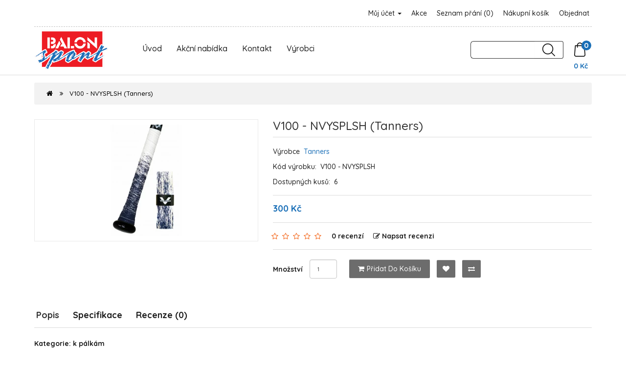

--- FILE ---
content_type: text/html; charset=utf-8
request_url: https://obchod.arrows.cz/v100-nvysplsh-tanners
body_size: 8052
content:
<!DOCTYPE html>
<!--[if IE]><![endif]-->
<!--[if IE 8 ]><html dir="ltr" lang="cs" class="ie8"><![endif]-->
<!--[if IE 9 ]><html dir="ltr" lang="cs" class="ie9"><![endif]-->
<!--[if (gt IE 9)|!(IE)]><!-->
<html dir="ltr" lang="cs">
<!--<![endif]-->
<head>

  <meta charset="UTF-8" />
  <meta name="viewport" content="width=device-width, initial-scale=1">
  <meta http-equiv="X-UA-Compatible" content="IE=edge">
  <title>V100 - NVYSPLSH (Tanners)</title>
  <base href="https://obchod.arrows.cz/" />  <meta name="keywords" content="V100 NVYSPLSH Tanners k pálkám" />
  <!-- jQuery -->
  <script src="catalog/view/javascript/jquery/jquery-3.5.1.min.js" type="text/javascript"></script>

  <!-- Bootstrap -->
  <link href="catalog/view/javascript/bootstrap/css/bootstrap.min.css" rel="stylesheet" media="screen" />
  <script src="catalog/view/javascript/bootstrap/js/bootstrap.min.js" type="text/javascript"></script>

  <!-- Font Awesome -->
  <link href="catalog/view/javascript/font-awesome/css/font-awesome.min.css" rel="stylesheet" type="text/css" />

  <!-- Google Web Fonts -->
  <link href="https://fonts.googleapis.com/css?family=Quicksand:300,400,500,700" rel="stylesheet"> 

  <!-- CSS  -->
  <link href="catalog/view/theme/mintleaf/stylesheet/stylesheet.css" rel="stylesheet">
  <link href="catalog/view/theme/mintleaf/stylesheet/stylesheet-responsive.css" rel="stylesheet">  <link href="catalog/view/javascript/jquery/magnific/magnific-popup.css" type="text/css" rel="stylesheet" media="screen" />  <link href="catalog/view/javascript/jquery/datetimepicker/bootstrap-datetimepicker.min.css" type="text/css" rel="stylesheet" media="screen" />  <script src="catalog/view/javascript/jquery/magnific/jquery.magnific-popup.min.js" type="text/javascript"></script>  <script src="catalog/view/javascript/jquery/datetimepicker/moment/moment.min.js" type="text/javascript"></script>  <script src="catalog/view/javascript/jquery/datetimepicker/moment/moment-with-locales.min.js" type="text/javascript"></script>  <script src="catalog/view/javascript/jquery/datetimepicker/bootstrap-datetimepicker.min.js" type="text/javascript"></script>
  <!-- JavaScript  -->
  <script src="catalog/view/theme/mintleaf/js/custom.js" type="text/javascript"></script>
  <script src="catalog/view/theme/mintleaf/js/common.js" type="text/javascript"></script>  <link href="https://obchod.arrows.cz/v100-nvysplsh-tanners" rel="canonical" />  <link href="https://obchod.arrows.cz/image/catalog/logo_balon-sport_smaller.png" rel="icon" /><!-- Global site tag (gtag.js) - Google Analytics -->
<script async src="https://www.googletagmanager.com/gtag/js?id=G-5YNMPEQMH8"></script>
<script>
  window.dataLayer = window.dataLayer || [];
  function gtag(){dataLayer.push(arguments);}
  gtag('js', new Date());

  gtag('config', 'G-5YNMPEQMH8');
</script>
</head>
<body>
<!-- Main Header Starts -->
  <header class="main-header">
  <!-- Nested Container Starts -->
    <div class="container">
    <!-- Top Bar Starts -->
      <div class="topbar clearfix text-center-xs font-weight-medium">
      <!-- Welcome Text Starts -->
        <div class="pull-left-lg pull-left-md pull-left-sm">
          <p class="mb-lg-0 mb-md-0">&nbsp;</p>
        </div>
      <!-- Welcome Text Ends -->
      <!-- Top Links Starts -->
        <div class="pull-right-lg pull-right-md pull-right-sm">
          <ul class="list-unstyled list-inline top-links mb-0 text-right-lg text-right-md text-right-sm">
            <li class="dropdown"><a href="https://obchod.arrows.cz/index.php?route=account/account" title="Můj účet" class="dropdown-toggle animation" data-toggle="dropdown">Můj účet <span class="caret"></span></a>
              <ul class="dropdown-menu dropdown-menu-right rounded-0">                  <li><a href="https://obchod.arrows.cz/index.php?route=account/register">Zaregistrovat se</a></li>
                  <li><a href="https://obchod.arrows.cz/index.php?route=account/login">Přihlásit se</a></li>              </ul>
            </li>
            <li class="animation"><a href="/index.php?route=product/special" title="Akční nabídka">Akce</a></li>
            <li class="animation"><a href="https://obchod.arrows.cz/index.php?route=account/wishlist" id="wishlist-total" title="Seznam přání (0)">Seznam přání (0)</a></li>
            <li class="animation"><a href="https://obchod.arrows.cz/index.php?route=checkout/cart" title="Nákupní košík">Nákupní košík</a></li>
            <li class="animation"><a href="https://obchod.arrows.cz/index.php?route=checkout/checkout" title="Objednat">Objednat</a></li>
          </ul>
        </div>
      <!-- Top Links Ends -->
      </div>
    <!-- Top Bar Ends -->
    <!-- Main Menu Starts --><nav id="menu" class="navbar">
  <div class="navbar-header">
    <a class="navbar-brand" href="">      <img src="https://obchod.arrows.cz/image/catalog/logo_balon-sport_smaller.png" title="BALON sport" alt="BALON sport" class="img-responsive" />    </a>
    <ul class="nav navbar-nav menu-links hidden visible-lg visible-md visible-sm">
        <li><a href="/index.php?route=common/home">Úvod</a></li>
        <li><a href="/index.php?route=product/special">Akční nabídka</a></li>
        <li><a href="/index.php?route=information/contact">Kontakt</a></li>
        <li><a href="/index.php?route=product/manufacturer">Výrobci</a></li>
    </ul>
    <span class="pull-right"><div id="cart" class="btn-group btn-block clearfix">
  <button type="button" data-toggle="dropdown" data-loading-text="Načítám..." class="btn dropdown-toggle"><img src="catalog/view/theme/mintleaf/image/icon/shopping-bag.png" alt="Search"><span id="cart-total" class="rounded-circle">0</span></button>
  <ul class="dropdown-menu pull-right">    <li class="cart-empty">
      <p class="text-center">Košík je prázdný!</p>
    </li>  </ul>
  <br>
  <nav class="cena">0 Kč</nav>
</div>
</span>
    <span class="pull-right"><div id="search" class="input-group">
  <input type="text" name="search" value="" class="form-control input-lg" />
  <span class="input-group-btn">
    <button type="button" class="btn btn-default btn-lg"><img src="catalog/view/theme/mintleaf/image/icon/search-icon.png" alt="Hledat"></button>
  </span>
</div>
</span>
    </div>
    <div class="menu-right">
    <span id="category" class="visible-xs">Kategorie</span><button type="button" class="btn btn-navbar navbar-toggle rounded-0" data-toggle="collapse" data-target=".navbar-ex1-collapse"><i class="fa fa-bars"></i></button>
  </div>
  <div class="collapse navbar-collapse navbar-ex1-collapse">
    <ul class="nav navbar-nav menu-links hidden visible-xs">      <li><a href="https://obchod.arrows.cz/boty">Boty</a></li>      <li><a href="https://obchod.arrows.cz/helmy-mrizky">Helmy, Mřížky</a></li>      <li><a href="https://obchod.arrows.cz/klubove-vybaveni">Klubové vybavení</a></li>      <li><a href="https://obchod.arrows.cz/mice-baseball">Míče - baseball</a></li>      <li><a href="https://obchod.arrows.cz/mice-softball">Míče - softball</a></li>      <li><a href="https://obchod.arrows.cz/mlb-predmety">MLB předměty</a></li>      <li><a href="https://obchod.arrows.cz/nadhazovaci-stroje">Nadhazovací stroje</a></li>      <li class="dropdown"><a href="https://obchod.arrows.cz/obleceni" class="dropdown-toggle" data-toggle="dropdown">Oblečení</a>
        <div class="dropdown-menu">
          <div class="dropdown-inner">            <ul class="list-unstyled">              <li><a href="https://obchod.arrows.cz/obleceni/bundy-kalhoty">Bundy, Kalhoty (7)</a></li>              <li><a href="https://obchod.arrows.cz/obleceni/cepice-celenky-stitky">Čepice, Čelenky, Štítky (35)</a></li>              <li><a href="https://obchod.arrows.cz/obleceni/dresy-kalhoty">Dresy, Kalhoty (78)</a></li>              <li><a href="https://obchod.arrows.cz/obleceni/mikiny-trika">Mikiny, Trika (21)</a></li>              <li><a href="https://obchod.arrows.cz/obleceni/opasky-podkolenky">Opasky, Podkolenky (42)</a></li>              <li><a href="https://obchod.arrows.cz/obleceni/slajdovaci-kalhoty">Slajdovací kalhoty (48)</a></li>              <li><a href="https://obchod.arrows.cz/obleceni/sortky">Šortky, Tepláky (10)</a></li>              <li><a href="https://obchod.arrows.cz/obleceni/spodni-trika">Spodní trika (44)</a></li>            </ul></div>
          <a href="https://obchod.arrows.cz/obleceni" class="see-all">Zobrazit vše</a> </div>
      </li>      <li class="dropdown"><a href="https://obchod.arrows.cz/palkarske-rukavicky" class="dropdown-toggle" data-toggle="dropdown">Pálkařské rukavičky</a>
        <div class="dropdown-menu">
          <div class="dropdown-inner">            <ul class="list-unstyled">              <li><a href="https://obchod.arrows.cz/palkarske-rukavicky/detske-youth">Dětské - Youth (20)</a></li>              <li><a href="https://obchod.arrows.cz/palkarske-rukavicky/dospele-adult">Dospělé - Adult (49)</a></li>            </ul></div>
          <a href="https://obchod.arrows.cz/palkarske-rukavicky" class="see-all">Zobrazit vše</a> </div>
      </li>      <li class="dropdown"><a href="https://obchod.arrows.cz/palky-baseball" class="dropdown-toggle" data-toggle="dropdown">Pálky - Baseball</a>
        <div class="dropdown-menu">
          <div class="dropdown-inner">            <ul class="list-unstyled">              <li><a href="https://obchod.arrows.cz/palky-baseball/palky-drevo-jasan-javor-briza">Pálky - Dřevo (jasan, javor, bříza) (71)</a></li>              <li><a href="https://obchod.arrows.cz/palky-baseball/palky-drevo-bambus">Pálky - Dřevo - bambus (3)</a></li>              <li><a href="https://obchod.arrows.cz/palky-baseball/palky-drevo-composite">Pálky - Dřevo - composite (51)</a></li>              <li><a href="https://obchod.arrows.cz/palky-baseball/palky-fungo">Pálky - Fungo (11)</a></li>              <li><a href="https://obchod.arrows.cz/palky-baseball/palky-kovove">Pálky - Kovové (122)</a></li>              <li><a href="https://obchod.arrows.cz/palky-baseball/palky-plastove-penove">Pálky - Plastové a pěnové (6)</a></li>            </ul></div>
          <a href="https://obchod.arrows.cz/palky-baseball" class="see-all">Zobrazit vše</a> </div>
      </li>      <li><a href="https://obchod.arrows.cz/palky-softball">Pálky - Softball</a></li>      <li class="dropdown"><a href="https://obchod.arrows.cz/prislusenstvi" class="dropdown-toggle" data-toggle="dropdown">Příslušenství</a>
        <div class="dropdown-menu">
          <div class="dropdown-inner">            <ul class="list-unstyled">              <li><a href="https://obchod.arrows.cz/prislusenstvi/k-palkam">k pálkám (174)</a></li>              <li><a href="https://obchod.arrows.cz/prislusenstvi/k-rukavicim">k rukavicím (24)</a></li>              <li><a href="https://obchod.arrows.cz/prislusenstvi/pro-hrace">pro hráče (129)</a></li>              <li><a href="https://obchod.arrows.cz/prislusenstvi/pro-trenery">pro trenéry (39)</a></li>              <li><a href="https://obchod.arrows.cz/prislusenstvi/suvenyry">suvenýry (1)</a></li>            </ul></div>
          <a href="https://obchod.arrows.cz/prislusenstvi" class="see-all">Zobrazit vše</a> </div>
      </li>      <li class="dropdown"><a href="https://obchod.arrows.cz/rukavice" class="dropdown-toggle" data-toggle="dropdown">Rukavice</a>
        <div class="dropdown-menu">
          <div class="dropdown-inner">            <ul class="list-unstyled">              <li><a href="https://obchod.arrows.cz/rukavice/rukavice-1.-meta">Rukavice 1. meta (41)</a></li>              <li><a href="https://obchod.arrows.cz/rukavice/rukavice-polarske">Rukavice polařské (438)</a></li>              <li><a href="https://obchod.arrows.cz/rukavice/rukavice-zadacke">Rukavice zadácké (45)</a></li>            </ul></div>
          <a href="https://obchod.arrows.cz/rukavice" class="see-all">Zobrazit vše</a> </div>
      </li>      <li><a href="https://obchod.arrows.cz/slunecnicova-seminka">Slunečnicová semínka</a></li>      <li><a href="https://obchod.arrows.cz/suspenzory">Suspenzory</a></li>      <li><a href="https://obchod.arrows.cz/tasky">Tašky</a></li>      <li><a href="https://obchod.arrows.cz/treninkove-pomucky">Tréninkové pomůcky</a></li>      <li><a href="https://obchod.arrows.cz/vybaveni-hriste">Vybavení hřiště</a></li>      <li><a href="https://obchod.arrows.cz/vybaveni-pro-rozhodci">Vybavení pro rozhodčí</a></li>      <li class="dropdown"><a href="https://obchod.arrows.cz/zadacke-vybaveni" class="dropdown-toggle" data-toggle="dropdown">Zadácké vybavení</a>
        <div class="dropdown-menu">
          <div class="dropdown-inner">            <ul class="list-unstyled">              <li><a href="https://obchod.arrows.cz/zadacke-vybaveni/chranic-hrudi-plastron">Chránič hrudi - plastron (26)</a></li>              <li><a href="https://obchod.arrows.cz/zadacke-vybaveni/holene-kliny">Holeně, klíny (38)</a></li>              <li><a href="https://obchod.arrows.cz/zadacke-vybaveni/masky">Masky (36)</a></li>              <li><a href="https://obchod.arrows.cz/zadacke-vybaveni/zadacke-sety">Zadácké sety (19)</a></li>            </ul></div>
          <a href="https://obchod.arrows.cz/zadacke-vybaveni" class="see-all">Zobrazit vše</a> </div>
      </li>    </ul>
  </div>
</nav> 

    <!-- Main Menu Ends -->
    </div>
  <!-- Nested Container Ends -->
  </header>
<!-- Main Header Ends -->

<!-- Product Container Starts -->
<div id="product-product" class="container">
  <ul class="breadcrumb">    <li><a href="https://obchod.arrows.cz/index.php?route=common/home"><i class="fa fa-home"></i></a></li>    <li><a href="https://obchod.arrows.cz/v100-nvysplsh-tanners">V100 - NVYSPLSH (Tanners)</a></li>  </ul>
<!-- Row Starts -->  
  <div class="row">  <!-- Content Area Starts -->
    <div id="content" class="col-sm-12">
    <!-- Nested Row Starts -->
      <div class="row">      <!-- Product Image Area Starts -->
        <div class="col-sm-5 product-image-wrap">        <!-- Product Image Starts -->
          <div class="product-image">
            <a href="https://obchod.arrows.cz/image/cachewebp/catalog/import/v100-nvysplsh-500x500.webp" title="V100 - NVYSPLSH (Tanners)"><img src="https://obchod.arrows.cz/image/cachewebp/catalog/import/v100-nvysplsh-228x228.webp" title="V100 - NVYSPLSH (Tanners)" alt="V100 - NVYSPLSH (Tanners)" class="img-responsive img-center" /></a>
          </div>
        <!-- Product Image Ends -->        </div>
      <!-- Product Image Area Ends -->      <!-- Product Info Starts -->  
        <div id="product" class="col-sm-7 product-info">
        <!-- Product Title Starts -->
          <h4 class="product-info-title">V100 - NVYSPLSH (Tanners)</h4>
        <!-- Product Title Ends -->
        <!-- Product Details Starts -->
          <ul class="list-unstyled product-info-details">            <li>Výrobce&nbsp; <a href="https://obchod.arrows.cz/tanners">Tanners</a></li>            <li>Kód výrobku:&nbsp; <span>V100 - NVYSPLSH</span></li>            <li>Dostupných kusů:&nbsp; <span>6</span></li>
          </ul>
        <!-- Product Details Ends -->        <!-- Price Starts -->
          <div class="product-info-price clearfix">            <span class="price-new">300 Kč</span>          </div>
        <!-- Price Ends -->        
        <!-- Reviews Starts -->          <div class="product-info-rating">
            <ul class="list-unstyled list-inline product-info-rating-list">                  <li class="product-info-rating-list-star"><span class="fa fa-stack"><i class="fa fa-star-o fa-stack-1x"></i></span></li>                  <li class="product-info-rating-list-star"><span class="fa fa-stack"><i class="fa fa-star-o fa-stack-1x"></i></span></li>                  <li class="product-info-rating-list-star"><span class="fa fa-stack"><i class="fa fa-star-o fa-stack-1x"></i></span></li>                  <li class="product-info-rating-list-star"><span class="fa fa-stack"><i class="fa fa-star-o fa-stack-1x"></i></span></li>                  <li class="product-info-rating-list-star"><span class="fa fa-stack"><i class="fa fa-star-o fa-stack-1x"></i></span></li>              <li class="product-info-rating-list-review">
                <a href="" onclick="$('a[href=\'#tab-review\']').trigger('click'); return false;">0 recenzí
                </a>
              </li>
              <li class="product-info-rating-list-review">
                <a href="" onclick="$('a[href=\'#tab-review\']').trigger('click'); return false;">
                 <i class="fa fa-edit"></i>Napsat recenzi
                </a>
              </li>
            </ul>
          </div> 
        <!-- Reviews Ends -->
        <!-- Qty & Product Add Buttons Starts -->
          <div class="product-info-cart">
            <div class="clearfix">
              <div class="form-inline">
                <div class="form-group pull-left-lg pull-left-md pull-left-sm">
                  <label class="control-label" for="input-quantity">Množství</label>
                  <input type="text" name="quantity" value="1" size="2" id="input-quantity" class="form-control" />
                  <input type="hidden" name="product_id" value="5909" />
                </div>
              </div>            
              <div class="button-group product-info-cart-btns-wrap pull-left-lg pull-left-md pull-left-sm">
                <button type="button" id="button-cart" data-loading-text="Načítám..." class="btn btn-cart animation"><i class="fa fa-shopping-cart"></i>Přidat do košíku</button>
                <button type="button" data-toggle="tooltip" class="btn btn-wishlist animation" title="Přidat do seznamu přání" onclick="wishlist.add('5909');"><i class="fa fa-heart"></i></button>
                <button type="button" data-toggle="tooltip" class="btn btn-compare animation" title="Porovnat tento produkt" onclick="compare.add('5909');"><i class="fa fa-exchange"></i></button>
              </div>
            </div>          </div>
        <!-- Qty & Product Add Buttons Ends -->
        <!-- AddThis Button BEGIN -->
          <div class="addthis_toolbox addthis_default_style" data-url="https://obchod.arrows.cz/v100-nvysplsh-tanners"><a class="addthis_button_facebook_like" fb:like:layout="button_count"></a> <a class="addthis_button_tweet"></a> <a class="addthis_button_pinterest_pinit"></a> <a class="addthis_counter addthis_pill_style"></a></div>
          <script type="text/javascript" src="//s7.addthis.com/js/300/addthis_widget.js#pubid=ra-515eeaf54693130e"></script> 
        <!-- AddThis Button END --> 
        </div>
      <!-- Product Info Ends -->   
      </div>
    <!-- Nested Row Ends -->
    <!-- Product Tabs Wrap Starts -->
      <div class="product-tabs-wrap">
      <!-- Product Tabs Starts -->
        <ul class="nav nav-tabs">
          <li class="active"><a href="#tab-description" data-toggle="tab">Popis</a></li>          <li><a href="#tab-specification" data-toggle="tab">Specifikace</a></li>          <li><a href="#tab-review" data-toggle="tab">Recenze (0)</a></li>        </ul>
      <!-- Product Tabs Ends -->
      <!-- Product Tab Content Starts -->
        <div class="tab-content">
        <!-- Product Description Starts -->
          <div class="tab-pane active" id="tab-description"><b>Kategorie: k pálkám</b><br><br>Popis: Vulcan Bat Grip - Ultra Light 1.00 mm<br><br>Velikost: <br>
          </div>
        <!-- Product Description Ends -->        <!-- Product Attribute Starts -->
          <div class="tab-pane" id="tab-specification">
            <table class="table table-dark table-striped table-bordered">              <thead>
                <tr>
                  <td colspan="2"><strong>Parametry</strong></td>
                </tr>
              </thead>
              <tbody>              <tr>
                <td>Barva</td>
                <td></td>
              </tr>              <tr>
                <td>Kategorie</td>
                <td>k pálkám</td>
              </tr>              <tr>
                <td>Popis</td>
                <td>Vulcan Bat Grip - Ultra Light 1.00 mm</td>
              </tr>              <tr>
                <td>Velikost</td>
                <td></td>
              </tr>                </tbody>            </table>
          </div>
        <!-- Product Attribute Ends -->        <!-- Product Review Starts -->
          <div class="tab-pane" id="tab-review">
            <form class="form-horizontal" id="form-review">
              <div id="review"></div><br>
              <h4>Napsat recenzi</h4><hr>Prosím <a href="https://obchod.arrows.cz/index.php?route=account/login">přihlaste se</a> nebo <a href="https://obchod.arrows.cz/index.php?route=account/register">se registrujte</a> pro napsání recenze            </form>
          </div>
        <!-- Product Review Ends -->        </div>
      <!-- Product Tab Content Ends -->
      </div>
    <!-- Product Tabs Wrap Ends -->      <p>&nbsp;</p>
    <!-- Related Products Starts -->
      <div class="module-product-wrap">
      <!-- Module Heading Starts -->
        <h4 class="module-product-heading">Podobné výrobky</h4>
      <!-- Module Heading Ends -->
      <!-- Nested Row Starts -->
        <div class="row">        <!-- Product Col Starts -->
          <div class="product-layoutcol-lg-3 col-md-4 col-sm-6 col-xs-12">
          <!-- Product Module Starts -->
            <div class="product-thumb module-product animation rounded-3">
            <!-- Product Image Starts -->
              <div class="module-product-image">
                <a href="https://obchod.arrows.cz/v050-nvyspl-tanners">
                  <img src="https://obchod.arrows.cz/image/cachewebp/catalog/import/v050-nvyspl-80x80.webp" alt="V050 - NVYSPL (Tanners)" title="V050 - NVYSPL (Tanners)" class="img-responsive img-center" />
                </a>
              </div>
            <!-- Product Image Ends -->
            <!-- Product Caption Starts -->
              <div class="module-product-caption">
              <!-- Product Name Starts -->
                <h6 class="module-product-title"><a href="https://obchod.arrows.cz/v050-nvyspl-tanners">V050 - NVYSPL (Tanners)</a></h6>
              <!-- Product Name Ends -->
              <!-- Product Description Starts -->
                <div class="module-product-description hidden">Kategorie: k pálkámPopis: Vulcan Bat Grip - Ultra Light 0.50 mmVelikost:..
                </div>
              <!-- Product Description Ends -->              <!-- Product Price Starts -->
                <div class="module-product-price">260 Kč                </div>
              <!-- Product Price Ends -->              <!-- Add To Cart Button Starts -->
                <button type="button" class="btn module-product-btn-cart animation rounded-3" onclick="cart.add('5127');"><i class="fa fa-shopping-cart"></i>Přidat do košíku</button>
              <!-- Add To Cart Button Ends -->
              </div>
            <!-- Product Caption Ends -->
            </div>
          <!-- Product Module Ends -->
          </div>
        <!-- Product Col Ends -->        <!-- Product Col Starts -->
          <div class="product-layoutcol-lg-3 col-md-4 col-sm-6 col-xs-12">
          <!-- Product Module Starts -->
            <div class="product-thumb module-product animation rounded-3">
            <!-- Product Image Starts -->
              <div class="module-product-image">
                <a href="https://obchod.arrows.cz/v100-nvyspl-tanners">
                  <img src="https://obchod.arrows.cz/image/cachewebp/catalog/import/V100%20-%20NVYSPL-80x80.webp" alt="V100 - NVYSPL (Tanners)" title="V100 - NVYSPL (Tanners)" class="img-responsive img-center" />
                </a>
              </div>
            <!-- Product Image Ends -->
            <!-- Product Caption Starts -->
              <div class="module-product-caption">
              <!-- Product Name Starts -->
                <h6 class="module-product-title"><a href="https://obchod.arrows.cz/v100-nvyspl-tanners">V100 - NVYSPL (Tanners)</a></h6>
              <!-- Product Name Ends -->
              <!-- Product Description Starts -->
                <div class="module-product-description hidden">Kategorie: k pálkámPopis: Vulcan Bat Grip - Ultra Light 1.00 mmVelikost:..
                </div>
              <!-- Product Description Ends -->              <!-- Product Price Starts -->
                <div class="module-product-price">260 Kč                </div>
              <!-- Product Price Ends -->              <!-- Add To Cart Button Starts -->
                <button type="button" class="btn module-product-btn-cart animation rounded-3" onclick="cart.add('5155');"><i class="fa fa-shopping-cart"></i>Přidat do košíku</button>
              <!-- Add To Cart Button Ends -->
              </div>
            <!-- Product Caption Ends -->
            </div>
          <!-- Product Module Ends -->
          </div>
        <!-- Product Col Ends -->        <!-- Product Col Starts -->
          <div class="product-layoutcol-lg-3 col-md-4 col-sm-6 col-xs-12">
          <!-- Product Module Starts -->
            <div class="product-thumb module-product animation rounded-3">
            <!-- Product Image Starts -->
              <div class="module-product-image">
                <a href="https://obchod.arrows.cz/v050-nvysplsh-tanners">
                  <img src="https://obchod.arrows.cz/image/cachewebp/catalog/import/v050-nvysplsh-80x80.webp" alt="V050 - NVYSPLSH (Tanners)" title="V050 - NVYSPLSH (Tanners)" class="img-responsive img-center" />
                </a>
              </div>
            <!-- Product Image Ends -->
            <!-- Product Caption Starts -->
              <div class="module-product-caption">
              <!-- Product Name Starts -->
                <h6 class="module-product-title"><a href="https://obchod.arrows.cz/v050-nvysplsh-tanners">V050 - NVYSPLSH (Tanners)</a></h6>
              <!-- Product Name Ends -->
              <!-- Product Description Starts -->
                <div class="module-product-description hidden">Kategorie: k pálkámPopis: Vulcan Bat Grip - Ultra Light 0.50 mmVelikost:..
                </div>
              <!-- Product Description Ends -->              <!-- Product Price Starts -->
                <div class="module-product-price">300 Kč                </div>
              <!-- Product Price Ends -->              <!-- Add To Cart Button Starts -->
                <button type="button" class="btn module-product-btn-cart animation rounded-3" onclick="cart.add('5906');"><i class="fa fa-shopping-cart"></i>Přidat do košíku</button>
              <!-- Add To Cart Button Ends -->
              </div>
            <!-- Product Caption Ends -->
            </div>
          <!-- Product Module Ends -->
          </div>
        <!-- Product Col Ends -->        <!-- Product Col Starts -->
          <div class="product-layoutcol-lg-3 col-md-4 col-sm-6 col-xs-12">
          <!-- Product Module Starts -->
            <div class="product-thumb module-product animation rounded-3">
            <!-- Product Image Starts -->
              <div class="module-product-image">
                <a href="https://obchod.arrows.cz/v175-nvysplsh-tanners">
                  <img src="https://obchod.arrows.cz/image/cachewebp/catalog/import/v175-nvysplsh-80x80.webp" alt="V175 - NVYSPLSH (Tanners)" title="V175 - NVYSPLSH (Tanners)" class="img-responsive img-center" />
                </a>
              </div>
            <!-- Product Image Ends -->
            <!-- Product Caption Starts -->
              <div class="module-product-caption">
              <!-- Product Name Starts -->
                <h6 class="module-product-title"><a href="https://obchod.arrows.cz/v175-nvysplsh-tanners">V175 - NVYSPLSH (Tanners)</a></h6>
              <!-- Product Name Ends -->
              <!-- Product Description Starts -->
                <div class="module-product-description hidden">Kategorie: k pálkámPopis: Vulcan Bat Grip - Ultra Light 1.75 mmVelikost:..
                </div>
              <!-- Product Description Ends -->              <!-- Product Price Starts -->
                <div class="module-product-price">300 Kč                </div>
              <!-- Product Price Ends -->              <!-- Add To Cart Button Starts -->
                <button type="button" class="btn module-product-btn-cart animation rounded-3" onclick="cart.add('5914');"><i class="fa fa-shopping-cart"></i>Přidat do košíku</button>
              <!-- Add To Cart Button Ends -->
              </div>
            <!-- Product Caption Ends -->
            </div>
          <!-- Product Module Ends -->
          </div>
        <!-- Product Col Ends -->            <div class="clearfix visible-md"></div>  
        </div>
      <!-- Nested Row Ends -->
      </div>
    <!-- Related Products Ends -->    
    <!-- Tags Starts -->
      <p>Tagy: <a href="https://obchod.arrows.cz/index.php?route=product/search&amp;tag=V100">V100</a>, <a href="https://obchod.arrows.cz/index.php?route=product/search&amp;tag=NVYSPLSH">NVYSPLSH</a>, <a href="https://obchod.arrows.cz/index.php?route=product/search&amp;tag=Tanners">Tanners</a> <a href=""></a> 
      </p>
    <!-- Tags Ends -->
    </div>
  <!-- Content Area Ends -->
  </div>
<!-- Row Ends -->  
</div>
<!-- Product Container Ends -->
<script type="text/javascript"><!--
$('select[name=\'recurring_id\'], input[name="quantity"]').change(function(){
	$.ajax({
		url: 'index.php?route=product/product/getRecurringDescription',
		type: 'post',
		data: $('input[name=\'product_id\'], input[name=\'quantity\'], select[name=\'recurring_id\']'),
		dataType: 'json',
		beforeSend: function() {
			$('#recurring-description').html('');
		},
		success: function(json) {
			$('.alert-dismissible, .text-danger').remove();

			if (json['success']) {
				$('#recurring-description').html(json['success']);
			}
		}
	});
});
//--></script> 
<script type="text/javascript"><!--
$('#button-cart').on('click', function() {
	$.ajax({
		url: 'index.php?route=checkout/cart/add',
		type: 'post',
		data: $('#product input[type=\'text\'], #product input[type=\'hidden\'], #product input[type=\'radio\']:checked, #product input[type=\'checkbox\']:checked, #product select, #product textarea'),
		dataType: 'json',
		beforeSend: function() {
			$('#button-cart').button('loading');
		},
		complete: function() {
			$('#button-cart').button('reset');
		},
		success: function(json) {
			$('.alert-dismissible, .text-danger').remove();
			$('.form-group').removeClass('has-error');

			if (json['error']) {
				if (json['error']['option']) {
					for (i in json['error']['option']) {
						var element = $('#input-option' + i.replace('_', '-'));

						if (element.parent().hasClass('input-group')) {
							element.parent().after('<div class="text-danger">' + json['error']['option'][i] + '</div>');
						} else {
							element.after('<div class="text-danger">' + json['error']['option'][i] + '</div>');
						}
					}
				}

				if (json['error']['recurring']) {
					$('select[name=\'recurring_id\']').after('<div class="text-danger">' + json['error']['recurring'] + '</div>');
				}

				// Highlight any found errors
				$('.text-danger').parent().addClass('has-error');
			}

			if (json['success']) {
				$('.breadcrumb').after('<div class="alert alert-success alert-dismissible">' + json['success'] + '<button type="button" class="close" data-dismiss="alert">&times;</button></div>');

        $('#cart > button').html('<img src="catalog/view/theme/mintleaf/image/icon/shopping-bag.png" alt="Search"><span id="cart-total" class="rounded-circle">' + json['total'][0] + json['total'][1] + '</span>');

				$('html, body').animate({ scrollTop: 0 }, 'slow');

				$('#cart > ul').load('index.php?route=common/cart/info ul li');
			}
		},
        error: function(xhr, ajaxOptions, thrownError) {
            alert(thrownError + "\r\n" + xhr.statusText + "\r\n" + xhr.responseText);
        }
	});
});
//--></script> 
<script type="text/javascript"><!--
$('.date').datetimepicker({
	language: 'cs-cz',
	pickTime: false
});

$('.datetime').datetimepicker({
	language: 'cs-cz',
	pickDate: true,
	pickTime: true
});

$('.time').datetimepicker({
	language: 'cs-cz',
	pickDate: false
});

$('button[id^=\'button-upload\']').on('click', function() {
	var node = this;

	$('#form-upload').remove();

	$('body').prepend('<form enctype="multipart/form-data" id="form-upload" style="display: none;"><input type="file" name="file" /></form>');

	$('#form-upload input[name=\'file\']').trigger('click');

	if (typeof timer != 'undefined') {
    	clearInterval(timer);
	}

	timer = setInterval(function() {
		if ($('#form-upload input[name=\'file\']').val() != '') {
			clearInterval(timer);

			$.ajax({
				url: 'index.php?route=tool/upload',
				type: 'post',
				dataType: 'json',
				data: new FormData($('#form-upload')[0]),
				cache: false,
				contentType: false,
				processData: false,
				beforeSend: function() {
					$(node).button('loading');
				},
				complete: function() {
					$(node).button('reset');
				},
				success: function(json) {
					$('.text-danger').remove();

					if (json['error']) {
						$(node).parent().find('input').after('<div class="text-danger">' + json['error'] + '</div>');
					}

					if (json['success']) {
						alert(json['success']);

						$(node).parent().find('input').val(json['code']);
					}
				},
				error: function(xhr, ajaxOptions, thrownError) {
					alert(thrownError + "\r\n" + xhr.statusText + "\r\n" + xhr.responseText);
				}
			});
		}
	}, 500);
});
//--></script> 
<script type="text/javascript"><!--
$('#review').delegate('.pagination a', 'click', function(e) {
    e.preventDefault();

    $('#review').fadeOut('slow');

    $('#review').load(this.href);

    $('#review').fadeIn('slow');
});

$('#review').load('index.php?route=product/product/review&product_id=5909');

$('#button-review').on('click', function() {
	$.ajax({
		url: 'index.php?route=product/product/write&product_id=5909',
		type: 'post',
		dataType: 'json',
		data: $("#form-review").serialize(),
		beforeSend: function() {
			$('#button-review').button('loading');
		},
		complete: function() {
			$('#button-review').button('reset');
		},
		success: function(json) {
			$('.alert-dismissible').remove();

			if (json['error']) {
				$('#review').after('<div class="alert alert-danger alert-dismissible"><i class="fa fa-exclamation-circle"></i> ' + json['error'] + '</div>');
			}

			if (json['success']) {
				$('#review').after('<div class="alert alert-success alert-dismissible"><i class="fa fa-check-circle"></i> ' + json['success'] + '</div>');

				$('input[name=\'name\']').val('');
				$('textarea[name=\'text\']').val('');
				$('input[name=\'rating\']:checked').prop('checked', false);
			}
		}
	});
});

$(document).ready(function() {
	$('.product-image-wrap').magnificPopup({
		type:'image',
		delegate: 'a',
		gallery: {
			enabled: true
		}
	});
});
//--></script><!-- Footer Starts -->
  <footer class="main-footer animation">
  <!-- Nested Container Starts -->
    <div class="container">
    <!-- Nested Row Starts -->
      <div class="row">      <!-- Information Column Starts -->
        <div class="col-md-3 col-sm-4 col-xs-12">
        <!-- Foot Col Starts -->
          <div class="foot-col">
          <!-- Foot Col Head Starts -->
            <h4 class="foot-col-head text-color-brand font-weight-medium">Informace</h4>
          <!-- Foot Col Head Ends -->
          <!-- Foot Col Body Starts -->
            <div class="foot-col-body">
            <!-- Footer Links Starts -->
              <ul class="list-unstyled footer-links mb-xs-0 mb-sm-0 font-weight-medium">                <li><a href="https://obchod.arrows.cz/o-nas">O nás</a></li>                <li><a href="https://obchod.arrows.cz/doprava-platba">Doprava a platba</a></li>                <li><a href="https://obchod.arrows.cz/ochrana-osobnich-udaju">Ochrana osobních údajů</a></li>                <li><a href="https://obchod.arrows.cz/obchodni-podminky">Obchodní podmínky</a></li>              </ul>
            <!-- Footer Links Ends -->
            </div>
          <!-- Foot Col Body Ends -->
          </div>
        <!-- Foot Col Ends -->
        </div>
      <!-- Information Column Ends -->      <!-- My Account Column Starts -->
        <div class="col-md-3 col-sm-4 col-xs-12">
        <!-- Foot Col Starts -->
          <div class="foot-col">
          <!-- Foot Col Head Starts -->
            <h4 class="foot-col-head text-color-brand font-weight-medium">Můj účet</h4>
          <!-- Foot Col Head Ends -->
          <!-- Foot Col Body Starts -->
            <div class="foot-col-body">
            <!-- Footer Links Starts -->
              <ul class="list-unstyled footer-links mb-xs-0 mb-sm-0 font-weight-medium">
                <li><a href="https://obchod.arrows.cz/index.php?route=account/account">Můj účet</a></li>
                <li><a href="https://obchod.arrows.cz/index.php?route=account/order">Historie objednávek</a></li>
                <li><a href="https://obchod.arrows.cz/index.php?route=account/wishlist">Seznam přání</a></li>
                <li><a href="https://obchod.arrows.cz/index.php?route=account/newsletter">Newsletter</a></li>
              </ul>
            <!-- Footer Links Ends -->
            </div>
          <!-- Foot Col Body Ends -->
          </div>
        <!-- Foot Col Ends -->
        </div>
      <!-- My Account Column Ends -->
      <!-- Customer Services Column Starts -->
        <div class="col-md-3 col-sm-4 col-xs-12">
        <!-- Foot Col Starts -->
          <div class="foot-col">
          <!-- Foot Col Head Starts -->
            <h4 class="foot-col-head text-color-brand font-weight-medium">Zákaznický servis</h4>
          <!-- Foot Col Head Ends -->
          <!-- Foot Col Body Starts -->
            <div class="foot-col-body">
            <!-- Footer Links Starts -->
              <ul class="list-unstyled footer-links mb-xs-0 mb-sm-0 font-weight-medium">
                <li><a href="https://obchod.arrows.cz/index.php?route=information/contact">Napište nám</a></li>
                <li><a href="https://obchod.arrows.cz/index.php?route=product/special">Akční nabídka</a></li>
                <li><a href="https://obchod.arrows.cz/index.php?route=information/sitemap">Mapa stránek</a></li>
                <li><a href="https://obchod.arrows.cz/index.php?route=product/manufacturer">Výrobci</a></li>
              </ul>
            <!-- Footer Links Ends -->
            </div>
          <!-- Foot Col Body Ends -->
          </div>
        <!-- Foot Col Ends -->
        </div>
      <!-- Customer Services Column Ends -->
      <!-- Divider For Small Screens Starts -->
        <div class="col-xs-12 hidden-xs hidden-md hidden-lg"><hr class="hr-1"></div>
      <!-- Divider For Small Screens Ends -->
      <!-- Contact Us Column Starts -->
        <div class="col-md-3 col-xs-12">
        <!-- Foot Col Starts -->
          <div class="foot-col last">
          <!-- Foot Col Head Starts -->
            <h4 class="foot-col-head text-color-brand font-weight-medium">Kontakt</h4>
          <!-- Foot Col Head Ends -->
          <!-- Foot Col Body Starts -->
            <div class="foot-col-body">
            <!-- Footer Contact Links Starts fa-map-marker fa-envelope-o -->
              <ul class="list-unstyled footer-contact-links mb-xs-0 mb-sm-0 font-weight-medium">
                <li><i class="fa fa-shopping-cart"></i> Leoš Balon</li>
                <li><i class="fa fa-map-marker"></i> Areál ARROWS, Průběžná 2, Ostrava</li>
                <li><i class="fa fa-phone"></i><a href="tel:+420723890097">723 890 097</a></li>
                <li><i class="fa fa-envelope"></i><a href="mailto:leos.balon@centrum.cz">leos.balon@centrum.cz</a></li>
              </ul>
            <!-- Footer Contact Links Ends -->
            </div>
          <!-- Foot Col Body Ends -->
          </div>
        <!-- Foot Col Ends -->
        </div>
      <!-- Contact Us Column Ends -->
      </div>
    <!-- Nested Row Ends -->
    </div>
  <!-- Nested Container Ends -->
  </footer>
<!-- Footer Ends -->
<!-- Copyright Starts -->
  <div class="copyright">
  <!-- Nested Container Starts -->
    <div class="container text-center-xs text-center-sm clearfix">
    <!-- Copyright Text Starts -->
      <div class="pull-left-lg pull-left-md">
        <p class="copyright-text mb-lg-0 mb-md-0">Vytvořeno v systému <a href="http://www.opencart.com">OpenCart</a>. BALON sport &copy; 2026.</p>
      </div>
    <!-- Copyright Text Ends -->
    <!-- Payment Gateway Starts 
      <div class="pull-Vight-lg pull-right-md">
        <ul class="list-unstyled list-inline mb-0 text-right-lg text-right-md animation">
          <li><a href="#"><i class="fa fa-facebook"></i></a></li>
          <li><a href="#"><i class="fa fa-twitter"></i></a></li>
          <li><a href="#"><i class="fa fa-instagram"></i></a></li>
          <li><a href="#"><i class="fa fa-linkedin"></i></a></li>
        </ul>
      </div>
     Payment Gateway Ends -->
    <br />
    <hr>
    <p>Podle zákona o evidenci tržeb je prodávající povinen vystavit kupujícímu účtenku. Zároveň je povinen zaevidovat přijatou tržbu u správce daně on-line, v případě technického výpadku pak do 48 hodin.</p>
    </div>
  <!-- Nested Container Ends -->
  </div>
<!-- Copyright Ends --></body></html>
 


--- FILE ---
content_type: text/html; charset=utf-8
request_url: https://obchod.arrows.cz/index.php?route=product/product/review&product_id=5909
body_size: 59
content:
<p>Pro tento výrobek nebyly nalezeny žádné recenze.</p> 

--- FILE ---
content_type: text/css
request_url: https://obchod.arrows.cz/catalog/view/theme/mintleaf/stylesheet/stylesheet.css
body_size: 6972
content:
/* 
------------------------------------------------------------
Template Name    : Mint Leaf OpenCart Theme
OpenCart Version : 3.0.3.2
Author Name      : Santosh Setty
Author URL       : http://www.santoshsetty.com
Description		 : Theme Stylesheet file for Desktop
------------------------------------------------------------ 
*/

body {
	color: #1c1c1c;
	font: 14px/24px 'Quicksand', sans-serif;
	background: #fff;
}

/* Heading Styles Starts */

h1 {
	font-size: 36px;
}
h2 {
	font-size: 34px;
}
h3 {
	font-size: 30px;
}
h4 {
	font-size: 24px;
}
h5 {
	font-size: 18px;
}
h6 {
	font-size: 16px;
}
h1, h2, h3, h4, h5, h6 {
	font-family: 'Quicksand', sans-serif;
}

/* Typography Styles Starts */

a {
	color: #333;
}
a:hover, 
a:focus {
	color: #1a6fb7;
	text-decoration: none;
}
.fa {
	font-size: 14px;
}

/* Form Styles Starts */

legend {
	padding: 7px 0;
	color: #1c1c1c;
	font-size: 18px;
	border-color: #ccc;
}
legend, 
label {
	font-weight: 500;
}
select.form-control, 
textarea.form-control, 
input[type="text"].form-control, 
input[type="password"].form-control, 
input[type="datetime"].form-control, 
input[type="datetime-local"].form-control, 
input[type="date"].form-control, 
input[type="month"].form-control, 
input[type="time"].form-control, 
input[type="week"].form-control, 
input[type="number"].form-control, 
input[type="email"].form-control, 
input[type="url"].form-control, 
input[type="search"].form-control, 
input[type="tel"].form-control, 
input[type="color"].form-control {
	font-size: 12px;
}
.input-group input, 
.input-group select, 
.input-group .dropdown-menu, 
.input-group .popover {
	font-size: 12px;
}
.input-group .input-group-addon {
	font-size: 12px;
	height: 30px;
}

/* Buttons Styles Starts */

.buttons {
	margin-top: 30px;
	margin-bottom: 10px;
	padding: 10px 15px;
	background: #fff;
	border: 1px solid #e9e9e9;
}
.btn {
	padding: 7.5px 12px;
	font-size: 12px;
	border: 1px solid #cccccc;
	border-radius: 4px;
	box-shadow: inset 0 1px 0 rgba(255,255,255,.2), 0 1px 2px rgba(0,0,0,.05);
}
.btn-xs {
	font-size: 9px;
}
.btn-sm {
	font-size: 10.2px;
}
.btn-lg {
	padding: 10px 16px;
	font-size: 15px;
}
.btn-lg:hover {
	background: #fff;
}

.btn-group > .btn, 
.btn-group > .dropdown-menu, 
.btn-group > .popover {
	font-size: 12px;
}
.btn-group > .btn-xs {
	font-size: 9px;
}
.btn-group > .btn-sm {
	font-size: 10.2px;
}
.btn-group > .btn-lg {
	font-size: 15px;
}
.btn-default {
	background-color: #666;
	border: none;
}
.btn-primary, 
.btn-main:hover, 
.btn-main:focus, 
.btn-main:active, 
.btn-main.active, 
.btn-main.disabled, 
.btn-main[disabled], 
.btn-default:hover, 
.btn-default:focus, 
.btn-default:active, 
.btn-default.active, 
.btn-default.disabled, 
.btn-default[disabled] {
	background: #666;
	border: none;
}
.btn-primary:hover, 
.btn-primary:focus, 
.btn-primary:active, 
.btn-primary.active, 
.btn-primary.disabled, 
.btn-primary[disabled], 
.btn-main {
	background: #1c1c1c;
	border: none;
}
.btn-main.danger {
	background: #f12525;
	border-color: #d81c1c;
}
.btn-main.alt:hover, 
.btn-main.alt:focus {
	background: #333333;
	border-color: #333333;
}
.btn-outline-1 {
	color: #1c1c1c;
	background: none;
	border: 1px solid #797979;
}
.btn-outline-1:hover, 
.btn-outline-1:focus {
	color: #333333;
	border-color: #333333;
}
.btn-main.danger:hover, 
.btn-main.danger:focus {
	background: #da0f0f;
	border-color: #da0f0f;
}
.btn-default, 
.btn-primary, 
.btn-main, 
.btn-outline-1 {
	font-weight: 500;
}
.btn-default, 
.btn-primary, 
.btn-main:hover, 
.btn-main:focus, 
.btn-main:active, 
.btn-main.active, 
.btn-main.disabled, 
.btn-main[disabled], 
.btn-default:hover, 
.btn-default:focus, 
.btn-default:active, 
.btn-default.active, 
.btn-default.disabled, 
.btn-default[disabled], 
.btn-primary:hover, 
.btn-primary:focus, 
.btn-primary:active, 
.btn-primary.active, 
.btn-primary.disabled, 
.btn-primary[disabled], 
.btn-main {
	color: #ffffff;
}
.btn-warning {
	color: #ffffff;
	text-shadow: 0 -1px 0 rgba(0, 0, 0, 0.25);
	background-color: #faa732;
	background-image: linear-gradient(to bottom, #fbb450, #f89406);
	background-repeat: repeat-x;
	border-color: #f89406 #f89406 #ad6704;
}
.btn-warning:hover, 
.btn-warning:active, 
.btn-warning.active, 
.btn-warning.disabled, 
.btn-warning[disabled] {
	box-shadow: inset 0 1000px 0 rgba(0, 0, 0, 0.1);
}
.btn-danger {
	color: #ffffff;
	text-shadow: 0 -1px 0 rgba(0, 0, 0, 0.25);
	background-color: #da4f49;
	background-image: linear-gradient(to bottom, #ee5f5b, #bd362f);
	background-repeat: repeat-x;
	border-color: #bd362f #bd362f #802420;
}
.btn-danger:hover, 
.btn-danger:active, 
.btn-danger.active, 
.btn-danger.disabled, 
.btn-danger[disabled] {
	box-shadow: inset 0 1000px 0 rgba(0, 0, 0, 0.1);
}
.btn-success {
	color: #ffffff;
	text-shadow: 0 -1px 0 rgba(0, 0, 0, 0.25);
	background-color: #5bb75b;
	background-image: linear-gradient(to bottom, #62c462, #51a351);
	background-repeat: repeat-x;
	border-color: #51a351 #51a351 #387038;
}
.btn-success:hover, 
.btn-success:active, 
.btn-success.active, 
.btn-success.disabled, 
.btn-success[disabled] {
	box-shadow: inset 0 1000px 0 rgba(0, 0, 0, 0.1);
}
.btn-info {
	color: #ffffff;
	text-shadow: 0 -1px 0 rgba(0, 0, 0, 0.25);
	background-color: #df5c39;
	background-image: linear-gradient(to bottom, #e06342, #dc512c);
	background-repeat: repeat-x;
	border-color: #dc512c #dc512c #a2371a;
}
.btn-info:hover, 
.btn-info:active, 
.btn-info.active, 
.btn-info.disabled, 
.btn-info[disabled] {
	background-image: none;
	background-color: #df5c39;
}
.btn-link {
	border-color: rgba(0, 0, 0, 0);
	cursor: pointer;
	color: #23A1D1;
	border-radius: 0;
}
.btn-link, 
.btn-link:active, 
.btn-link[disabled] {
	background-color: rgba(0, 0, 0, 0);
	background-image: none;
	box-shadow: none;
}
.btn-inverse {
	color: #ffffff;
	text-shadow: 0 -1px 0 rgba(0, 0, 0, 0.25);
	background-color: #363636;
	background-image: linear-gradient(to bottom, #444444, #222222);
	background-repeat: repeat-x;
	border-color: #222222 #222222 #000000;
}
.btn-inverse:hover, 
.btn-inverse:active, 
.btn-inverse.active, 
.btn-inverse.disabled, 
.btn-inverse[disabled] {
	background-color: #222222;
	background-image: linear-gradient(to bottom, #333333, #111111);
}

/* Bootstrap Issues Fixes Styles Starts */

span.hidden-xs, 
span.hidden-sm, 
span.hidden-md, 
span.hidden-lg {
	display: inline;
}

.nav-tabs {
	margin-bottom: 15px;
}
div.required .control-label:before {
	content: '* ';
	color: #F00;
	font-weight: bold;
}

/* Layout Styles Starts */

#content {
	min-height: 600px;
}
hr {
	border-color: #b0b0b0;
}

/* Main Header Styles Starts */

.main-header {
	margin-bottom: 15px;
	border-bottom: 1px solid #dbdbdb;
}

/* Top Bar Styles Starts */

.topbar {
	margin-bottom: 5px;
	padding-top: 15px;
	padding-bottom: 15px;
	border-bottom: 1px dashed #c1c1c1;
}
	.top-links > li:not(:last-child) {
		margin-right: 6px;
	}
		.top-links > li, 
		.top-links > li > a, 
		.top-links .dropdown-menu > li > a {
			color: #1c1c1c;
		}
		.top-links > li > a:hover, 
		.top-links > li > a:focus {
			color: #333;
		}
		.top-links .dropdown-menu > li > a {
			font-size: 14px;
			font-weight: 500;
		}
		.top-links .dropdown-menu > li > a:hover, 
		.top-links .dropdown-menu > li > a:focus {
			color: #fff;
			background: #333;
			outline: none;
		}

/* Main Menu Styles Starts */

.navbar {
	margin-bottom: 5px;
}

.navbar-header {
	width: 100%;
}

#menu {
	background: #fff;
}
	#menu .navbar-brand {
		margin-right: 20px;
		padding: 0;
		height: auto;
		line-height: normal;
	}
	#menu .menu-links {
		padding: 18px 20px 0;
	}
		#menu .nav.menu-links > li {
			margin-left: 30px;
		}
			#menu .nav.menu-links > li > a {
				padding: 0 0 10px 0;
				color: #1c1c1c;
				font-size: 16px;
				font-weight: 500;
			}
			#menu .nav.menu-links > li > a, 
			#menu .nav.menu-links > li > a:hover, 
			#menu .nav.menu-links > li > a:focus {
				background: none;
			}
			#menu .nav.menu-links > li:hover > a, 
			#menu .nav.menu-links > li > a:hover, 
			#menu .nav.menu-links > li.open > a {
				color: #333;
			}
			#menu .dropdown-menu {
				padding-bottom: 0;
			}
				#menu .dropdown-inner {
					display: table;
				}
					#menu .dropdown-inner ul {
						display: table-cell;
					}
						#menu .dropdown-inner a {
							padding: 3px 20px 4px;
							min-width: 200px;
							display: block;
							clear: both;
						}
						#menu .dropdown-inner a, 
						#menu .see-all {
							color: #1c1c1c;
							font-size: 13px;
							font-weight: 500;
						}
							#menu .dropdown-inner li a:hover, 
							#menu .see-all:hover, 
							#menu .see-all:focus {
								color: #fff;
								background-color: #333;
							}
						#menu .see-all {
							display: block;
							margin-top: 0.5em;
							padding: 3px 20px;
							border-top: 1px solid #c1c1c1;
						}
							#menu .see-all:hover, 
							#menu .see-all:focus {
								text-decoration: none;
							}
			#menu .menu-right {
				float: right;
				padding: 0px;
				margin: 0px;

			}

			#menu #category {
				float: left;
				padding-left: 0px;
				padding-top: 0px;
				font-size: 16px;
				font-weight: 700;
				line-height: 50px;
				color: #1c1c1c;

			}
				#menu .btn-navbar {
					margin-left: 20px;
					padding: 6px 10px 6px 10px;
					float: left;
					color: #333;
					font-size: 15px;
					font-stretch: expanded;
					background-color: #fff;
					border: 1px solid #333;
				}
				#menu .btn-navbar:hover, 
				#menu .btn-navbar:focus, 
				#menu .btn-navbar:active, 
				#menu .btn-navbar.disabled, 
				#menu .btn-navbar[disabled] {
					color: #fff;
					background-color: #9c9c9c;
				}

/* Search Styles Starts */
	#search {
		max-width: 200px;
		padding: 23px 10px 0px 0px;
	}

	#search .btn-default { 
		background: #fff;
		border: 1px solid #333;
		border-left: 0px;
		padding: 4px 16px 4px 16px;
        }

	#search .btn-default:hover { 
		background: #fff;
		border: 1px solid #333;
		border-left: 0px;
		padding: 4px 16px 4px 16px;
        }

	#search .input-lg { 
		border: 1px solid #333;
		border-right: 0px;
		color: #333;
		height: 36px;
        }


/* Cart Styles Starts */

	#cart {
		z-index: 1001;
		padding: 18px 0px 0px 0px;
	}
		#cart > .btn {
			position: relative;
		}
		#cart > .btn, 
		#cart.open > .btn, 
		#cart.open > .btn:hover, 
		#cart.open > .btn:focus {
			background: none;
			border: none;
		}
			#cart #cart-total {
				position: absolute;
				top: 4px;
				right: 0;
				width: 20px;
				height: 20px;
				line-height: 20px;
				font-size: 15px;
				text-align: center;
				color: #fff;
				font-weight: bold;
				background: #1a6fb7;
			}
			#cart .dropdown-menu {
				padding: 0;
				background-color: #fff;
				border: 1px solid #c1c1c1;
				z-index: 1001;
				min-width: 100%;
			}
			#cart .dropdown-menu, 
			#cart .dropdown-menu a {
				color: #1c1c1c;
			}
				#cart .dropdown-menu .table {
					margin-bottom: 10px;
				}
					#cart .dropdown-menu li > div {
						min-width: 427px;
					}
					#cart .dropdown-menu .table .img-thumbnail {
						background: none;
						border: none;
					}
						#cart .dropdown-menu .table .cart-item-name:hover {
							text-decoration: underline;
						}
					#cart .dropdown-menu .table tr td {
						line-height: normal;
						vertical-align: middle;
						border: none;
						border-bottom: 1px solid #c1c1c1;
					}
					#cart .dropdown-menu .table tr td .btn-danger {
						margin-right: 5px;
						padding: 0;
						color: #a8a8a8;
						background: none;
						border: none;
						text-shadow: none;
						box-shadow: none;
					}
					#cart .dropdown-menu .table tr td .btn-danger:hover, 
					#cart .dropdown-menu .table tr td .btn-danger:focus {
						color: #ff0000;
						outline: none;
					}
				.cart-btn-wrap {
					padding: 5px 15px 15px;
				}
					#cart .cart-btn-wrap .btn {
						color: #fff;
						font-size: 12px;
					}
						.cart-btn-wrap .btn .fa {
							margin-right: 5px;
						}
		#cart .cart-empty {
			padding: 10px 10px 0;
		}	

		#cart .cena {
			padding: 0px;
			min-width: 40px;
			color: #1a6fb7;
			font-weight: bold;
			float: left;
			text-align: right;
		}
	
/* Notification Styles Starts */

	.alert {
		padding: 8px 14px 8px 14px;
	}
		.alert .alert-dismissable .close, 
		.alert .alert-dismissible .close, 
		.alert .close {
			right: 0;
		}
	
/* Breadcrumb Styles Starts */

	.breadcrumb {
		margin-bottom: 30px;
		padding: 10px 25px;
		font-size: 13px;
		font-weight: 500;
		background: #f2f2f2;
		border: none;
	}
		.breadcrumb, 
		.breadcrumb li + li::before, 
		.breadcrumb a {
			color: #000;
		}
		.breadcrumb li:last-of-type a, 
		.breadcrumb li a:hover, 
		.breadcrumb li a:focus {
			color: #000;
		}
		.breadcrumb li + li::before {
			content: "\f101";
			margin-right: 8px;
			margin-left: 5px;
		}

/* Main Slider Styles Starts */		

.main-slider.swiper-viewport {
	margin-bottom: 40px;
	border: none;
	-webkit-box-shadow: none;
	   -moz-box-shadow: none;
	        box-shadow: none;
}
	.main-slider.swiper-viewport:hover .swiper-button-prev {
		left: 25px;
	}
	.main-slider.swiper-viewport:hover .swiper-button-next {
		right: 25px;
	}
	.main-slider .swiper-button-prev::before, 
	.main-slider .swiper-button-next::before {
		color: #555;
		text-shadow: none;
	}		
		
/* Carousel Styles Starts */

.main-carousel.swiper-viewport {
	border: none !important;
	box-shadow: none !important;
}
	.carousel-caption {
		color: #FFFFFF;
	}
		.carousel-control .icon-prev:before {
			content: '\f053';
		}
		.carousel-control .icon-next:before {
			content: '\f054';
		}	

/* Page Heading Styles Starts */

.page-heading-1 {
	margin-bottom: 15px;
	color: #333333;
	font-weight: bold;
}
.page-sub-heading-1 {
	margin-top: 25px;
	color: #1c1c1c;
	font-weight: 500;
}	
.page-heading-1.alt, 
.page-sub-heading-1.alt {
	margin-bottom: 25px;
}	

/* Module Product Styles Starts */

	.module-product-wrap {
		margin-bottom: 40px;
		text-align: center;
	}
		.module-product-heading {
			margin-bottom: 20px;
			padding-bottom: 10px;
			font-weight: 500;
		}
			.module-product-heading::after {
				content: "";
				width: 90px;
				height: 3px;
				display: block;
				margin: 10px auto;
				background-color: #333;
			}
		.module-product {
			margin-bottom: 35px;
			padding: 15px 20px;
			background: #fff;
			border: 1px solid #e9e9e9;
		}
		.module-product:hover {
			border-color: #d4d4d4;
			-webkit-box-shadow: 0 0 8px 2px rgba(0, 0, 0, 0.1);
			   -moz-box-shadow: 0 0 8px 2px rgba(0, 0, 0, 0.1);
					box-shadow: 0 0 8px 2px rgba(0, 0, 0, 0.1);
		}
		.product-grid {
			text-align: center;
		}
			.module-product-image {
				text-align: center;
			}
				.module-product-image a:hover {
					opacity: 0.8;
				}
			.product-list .product-thumb .module-product-image {
				margin-left: 10px;
				margin-right: 20px;
				float: left;
			}
			.product-grid .product-thumb .module-product-image {
				float: none;
			}
			.module-product-caption {
				padding-top: 0;
				padding-bottom: 10px;
				min-height: 110px;
			}
			.product-list .module-product-caption {
				margin-left: 270px;
			}
				.module-product-title {
					margin-bottom: 10px;
				}
				.product-list .module-product-title {
					margin-top: 15px;
				}
					.module-product-title, 
					.module-product-title a {
						color: #1c1c1c;
						font-weight: bold;
					}
					.module-product-title a:hover, 
					.module-product-title a:focus {
						color: #000;
						text-decoration: underline;
						outline: none;
					}
				.module-product-description {
					color: #7e7e7e;
					font-size: 12px;
					line-height: 18px;
				}				
				.product-grid .module-product-description, 
				.product-grid .module-product-price .price-tax {
					display: none;
				}
				.product-list .module-product-description {
					margin-top: 15px;
					margin-bottom: 15px;
					color: #343434;
					font-size: 14px;
					line-height: 22px;
				}
				.module-product-ratings {
					margin-top: 10px;
				}
					.module-product-ratings .fa-stack {
						font-size: 8px;
					}
					.module-product-ratings .fa-star-o {
						color: #feb019;
					}
					.module-product-ratings .fa-star {
						color: #feb019;
					}
				.module-product-price {
					margin-top: 5px;
					color: #1a6fb7;
					font-size: 18px;
					font-weight: bold;
				}
					.module-product-price .price-new {
						color: #1a6fb7;
					}
					.module-product-price .price-old {
						color: #888;
						font-size: 14px;
						font-weight: normal;
						text-decoration: line-through;
					}
					.module-product-price .price-tax {
						margin-top: 3px;
						display: block;
						color: #767676;
						font-size: 12px;
						font-weight: normal;
					}	
				.module-product-btn-cart {
					margin-top: 14px;
					padding: 8px 16px;
					font-size: 14px;
					font-weight: 500;
					text-transform: capitalize;
					background: #666;
					border: none;
				}	 
				.module-product-btn-cart .fa {
					margin-right: 5px;
					font-size: 16px;
				}
				.module-product-btn-cart:hover, 
				.module-product-btn-cart:focus {
					background: #2b2b2b;
				}
				.module-product-btn-cart, 
				.module-product-btn-cart:hover, 
				.module-product-btn-cart:focus {					
					color: #fff;
				}

/* Products Box Styles Starts */

	.product-thumb {
		border: 1px solid #ddd;
		margin-bottom: 20px;
		overflow: auto;
	}
		.product-thumb .image {
			text-align: center;
		}
			.product-thumb .image a {
				display: block;
			}
			.product-thumb .image a:hover {
				opacity: 0.8;
			}
			.product-thumb .image img {
				margin-left: auto;
				margin-right: auto;
			}
		.product-grid .product-thumb .image {
			float: none;
		}
		.product-thumb h4 {
			font-weight: bold;
		}
		.product-thumb .caption {
			padding: 0 20px;
			min-height: 180px;
		}
		.product-list .product-thumb .caption {
			margin-left: 230px;
		}
		.product-thumb .rating {
			padding-bottom: 10px;
		}
			.rating .fa-stack {
				font-size: 8px;
			}
			.rating .fa-star-o {
				color: #999;
				font-size: 15px;
			}
			.rating .fa-star {
				color: #FC0;
				font-size: 15px;
			}
			.rating .fa-star + .fa-star-o {
				color: #E69500;
			}
		.product-thumb .price {
			margin: 0;
			color: #444;
		}
			.product-thumb .price-new {
				font-weight: 600;
			}
			.product-thumb .price-old {
				color: #999;
				text-decoration: line-through;
				margin-left: 10px;
			}
			.product-thumb .price-tax {
				color: #999;
				font-size: 12px;
				display: block;
			}
		.product-thumb .button-group {
			border-top: 1px solid #ddd;
			background-color: #eee;
			overflow: auto;
		}
		.product-list .product-thumb .button-group {
			border-left: 1px solid #ddd;
		}
			.product-thumb .button-group button {
				width: 60%;
				border: none;
				display: inline-block;
				float: left;
				background-color: #eee;
				color: #888;
				line-height: 38px;
				font-weight: bold;
				text-align: center;
				text-transform: uppercase;
			}
			.product-thumb .button-group button + button {
				width: 20%;
				border-left: 1px solid #ddd;
			}
				.product-thumb .button-group button:hover {
					color: #444;
					background-color: #ddd;
					text-decoration: none;
					cursor: pointer;
				}
		
/* Category Module & List Group Item Styles Starts */

	a.list-group-item {
		padding: 6px 0;
		color: #1c1c1c;
		font-size: 15px;
		font-weight: 500;
	}
	a.list-group-item, 
	a.list-group-item:hover, 
	a.list-group-item:focus, 
	a.list-group-item.active, 
	a.list-group-item.active:hover, 
	a.list-group-item.active:focus {
		background: none;
		border: none;
		outline: none;
	}
	a.list-group-item:hover, 
	a.list-group-item:focus, 
	a.list-group-item.active, 
	a.list-group-item.active:hover, 
	a.list-group-item.active:focus {
		color: #333333;
	}
	a.list-group-item.child {
		margin-left: 10px;
		font-size: 13px;
	}
		a.list-group-item::before {
			content: "\f054";
			margin-right: 8px;
			font-size: 10px;
			vertical-align: middle;
		}
		a.list-group-item.child::before {
			display: none;
		}

/* Category Page Styles Starts */

.cat-desc-wrap {
	color: #343434;
	font-size: 13px;
}
.list-cat-1 {
	margin-bottom: 20px;
}
	.list-cat-1 li {
		margin: 8px 4px;
		padding: 5px 15px;
		border: 1px solid #d1d1d1;
		border-radius: 2px;
	}
	.list-cat-1 li:hover, 
	.list-cat-1 li:focus {
		border-color: #333333;
	}
		.list-cat-1 li a {
			color: #1c1c1c;
			font-size: 12px;
			font-weight: 500;
		}
		.list-cat-1 li:hover a, 
		.list-cat-1 li:focus a, 
		.list-cat-1 li a:hover, 
		.list-cat-1 li a:focus {
			color: #333333;
		}
.product-sort-wrap {
	margin-top: 10px;
	margin-bottom: 30px;
	padding: 10px 20px;
	background: #fff;
	border: 1px solid #e9e9e9;
}
	.product-sort-wrap .form-group {
		margin-bottom: 0;
	}
	.product-sort-wrap .btn-default {
		margin: 10px 20px 0;
		color: #222;
		box-shadow: none;
	}
		.product-sort-wrap .btn-default .fa {
			font-size: 18px;
		}
	.product-sort-wrap .btn-default.active, 
	.product-sort-wrap .btn-default:hover, 
	.product-sort-wrap .btn-default:focus, 
	.product-sort-wrap .btn-link:hover, 
	.product-sort-wrap .btn-link:focus {
		color: #333333;
	}
	.product-sort-wrap .btn-default, 
	.product-sort-wrap .btn-default:hover, 
	.product-sort-wrap .btn-default:focus {
		padding: 0;
		font-weight: 500;
		background: none;
		border: none;
		outline: none;
	}
	.product-sort-wrap .btn-link, 
	.product-sort-wrap .input-group .input-group-addon {
		font-size: 13px;
		font-weight: 500;
	}
	.product-sort-wrap .btn-link {
		color: #1c1c1c;
	}
	.product-sort-wrap .input-group .input-group-addon {
		color: #1c1c1c;
		background: none;
		border: none;
	}
	.product-sort-wrap .input-group .form-control {
		color: #1c1c1c;
		background: #fff;
		border: 1px solid #d1d1d1;
	}			
	
/* Product Page Image Styles Starts */

.product-image {
	margin-bottom: 20px;
	padding: 10px;
	border: 1px solid #e9e9e9;
}
	.product-image-additional {
		margin-left: -10px;
		margin-bottom: 20px;
	}
		.product-image-additional > li {
			margin: 0 0 5px;
			padding: 0 0 0 10px;
		}
			.product-image-additional > li > a {
				outline: none;
			}
				.product-image-additional > li > a > img {
					padding: 4px;
					border: 1px solid #e9e9e9;
				}

/* Product Info Styles Starts */

	.product-info-title {
		margin-top: 0;
		margin-bottom: 10px;
		color: #333333;
	}	
	.product-info-rating {
		margin-bottom: 20px;
		padding-top: 15px;
		padding-bottom: 15px;
		font-weight: bold;
		border: solid #dbdbdb;
		border-width: 1px 0;
	}			
		.product-info-rating-list {
			margin-bottom: 0;
		}
			.product-info-rating-list li {
				padding-left: 0;
				padding-right: 0;	
			}
			.product-info-rating-list-star + .product-info-rating-list-review {
				margin-left: 15px;
			}
				.product-info-rating-list li .fa-stack {
					width: 18px;
					height: 18px;
					line-height: 18px;
				}
					.product-info-rating-list li .fa-star, 
					.product-info-rating-list li .fa-star-o {
						font-size: 15px;
					}
					.product-info-rating-list li .fa-star-o {
						color: #f4691e;
					}
					.product-info-rating-list li .fa-star, 
					.product-info-rating-list-review a:hover, 
					.product-info-rating-list-review a:focus {
						color: #f4691e;
					}
					.product-info-rating-list li .fa-star + .fa-star-o {
						color: #f4691e;
					}			
			.product-info-rating-list-review {
				margin-right: 15px;
			}
				.product-info-rating-list-review a {
					color: #1c1c1c;			
					font-size: 14px;
				}
				.product-info-rating-list-review a .fa {
					margin-right: 4px;
				}
				.product-info-rating-list-review a:hover, 
				.product-info-rating-list-review a:focus {
					color: #333333;
					text-decoration: underline;
				}
	.product-info-details {
		padding-top: 10px;
		padding-bottom: 15px;
		color: #1c1c1c;
		border: solid #dbdbdb;
		border-width: 1px 0;
	}
		.product-info-details li {
			margin-top: 7px;
			font-weight: 500;
		}
			.product-info-details li a {
				color: #1a6fb7;
			}
			.product-info-details li a:hover, 
			.product-info-details li a:focus {
				text-decoration: underline;
				color: #333;
			}
	.product-info-price {
		margin-top: 15px;
		margin-bottom: 15px;
	}
		.product-info-price .price, 
		.product-info-price .price-new {
			color: #1a6fb7;
			font-size: 18px;
			font-weight: bold;
		}
		.product-info-price .price-old {
			margin-left: 5px;
			color: #777;
			font-size: 14px;
			font-weight: normal;
			text-decoration: line-through;
		}
		.product-info-price-tax {
			margin-top: 0;
			margin-bottom: 0;
		}
		.product-info-price-tax, 
		.product-info-price-rewards {
			color: #777;
			font-size: 12px;
		}
		.product-info-price-rewards {
			margin-top: 5px;
		}
		.product-info-price .table {
			margin-top: 5px;
			margin-bottom: 10px;
			font-size: 13px;
		}
		.product-info-price .table > tbody > tr > td {
			padding: 10px 15px;
		}
	.product-info-options-title {
		margin-top: 30px;
		margin-bottom: 20px;
	}
	.product-info-options .control-label, 
	.product-info-cart .control-label {
		font-size: 14px;
		font-weight: 500;
	}
	.product-info-options .radio, 
	.product-info-options .checkbox {
		margin-top: 2px;
		margin-bottom: 2px;
	}
	.product-info-options .radio label, 
	.product-info-options .checkbox label {
		font-size: 14px;
	}
	.product-info-options .form-control, 
	.product-info-cart .form-control {
		border: 1px solid #c8c8c8;
	}
	.product-info-options .btn-outline-1 {
		padding: 10px 15px;
	}
		.product-info-options .btn-outline-1 .fa {
			margin-right: 5px;
		}
	.product-info-cart .control-label {
		margin-right: 10px;
		color: #1c1c1c;
		font-size: 14px;
		font-weight: bold;
	}
	.product-info-cart .form-control {
		color: #1c1c1c;
		padding: 11px 15px;
		height: auto;
		line-height: normal;
		border: 1px solid #d1d1d1;
	}
	.product-info-cart-btns-wrap {
		margin-left: 15px;
		margin-bottom: 15px;
	}
		.product-info-cart-btns-wrap .btn-wishlist:hover, 
		.product-info-cart-btns-wrap .btn-cart:hover, 
		.product-info-cart-btns-wrap .btn-cart:focus, 
		.product-info-cart-btns-wrap .btn-wishlist:focus, 
		.product-info-cart-btns-wrap .btn-compare:hover, 
		.product-info-cart-btns-wrap .btn-compare:focus {
			background: #2b2b2b;
		}
		.product-info-cart-btns-wrap .btn-cart, 
		.product-info-cart-btns-wrap .btn-wishlist, 
		.product-info-cart-btns-wrap .btn-compare {
			background-color: #6c6c6c;
		}
		.product-info-cart-btns-wrap .btn-cart, 
		.product-info-cart-btns-wrap .btn-wishlist, 
		.product-info-cart-btns-wrap .btn-compare {
			margin-left: 10px;
			padding: 8px 12px;
			color: #fff;
			font-size: 14px;
			border: none;
			border-radius: 2px;
		}
		.product-info-cart-btns-wrap .btn-cart {
			padding: 9px 18px;
			font-weight: 500;
			text-transform: capitalize;
		}
			.product-info-cart-btns-wrap .btn-cart .fa {
				margin-right: 5px;
			}

/* Product Tabs Wrap Styles Starts */

.product-tabs-wrap {
	margin-top: 45px;
	margin-bottom: 25px;
}
	.product-tabs-wrap .nav-tabs {
		margin: 0 0 10px;
		border: none;
	} 
		.product-tabs-wrap .nav-tabs > li {
			margin-bottom: 0;
		}
		.product-tabs-wrap .nav-tabs > li:not(:first-child) {
			margin-left: 20px;
		}
			.product-tabs-wrap .nav-tabs > li > a {
				margin: 0;
				padding: 4px;
				color: #1c1c1c;
				font-size: 18px;
				font-weight: bold;
			}
			.product-tabs-wrap .nav-tabs > li > a:hover, 
			.product-tabs-wrap .nav-tabs > li.active > a {
				color: #333333;
			}
			.product-tabs-wrap .nav-tabs > li > a, 
			.product-tabs-wrap .nav-tabs > li.active > a {
				line-height: normal;
				background: none;
			}
			.product-tabs-wrap .nav-tabs > li > a, 
			.product-tabs-wrap .nav-tabs > li > a:hover, 
			.product-tabs-wrap .nav-tabs > li.active > a {
				border: none;
			}
	.tab-content {
		padding: 20px 0;
		font-weight: 500;
		background: #fff;
		border: solid #dbdbdb;
		border-width: 1px 0 0 0;
	}	
		#review .table-dark tr th,
		#review .table-dark tr td {
			padding-left: 20px;
			padding-right: 20px;
		}
		#review .table-dark tr th {
			font-weight: normal;
		}
		#review .table-dark tr td {
			padding-top: 20px;
			padding-bottom: 20px;
			font-size: 13px;
			line-height: 23px;
		}
		.tab-content .fa-stack {
			font-size: 8px;
		}
		.tab-content .fa-star-o {
			color: #999;
			font-size: 15px;
		}
		.tab-content .fa-star {
			color: #FC0;
			font-size: 15px;
		}
		.tab-content .fa-star + .fa-star-o {
			color: #E69500;
		}
		.tab-content .form-control {
			border: 1px solid #c4c4c4;
		}
		.tab-content .control-label {
			margin-bottom: 10px;
			font-size: 14px;
			font-weight: 500;
		}
		.tab-content .text-danger {
			color: #da0f0f;
		}
		.tab-content .help-block {
			color: #333;
		}
		.tab-content hr, 
		.tab-content .buttons {
			border-color: #c4c4c4;
		}
		
/* Fixes For Product Layouts For Left & Right Columns */

#column-left .product-layout,
#column-right .product-layout {
	width: 100%;
}

/* Sblock Styles Starts */

.sblock-1 {
	margin-bottom: 25px;
	border: 1px solid #e9e9e9;
}
	.sblock-1-heading {
		margin: 0;
		padding: 13px 25px;
		position: relative;
		color: #333333;
		font-size: 18px;
		font-weight: bold;
		border-bottom: 1px solid #e9e9e9;
	}
	.sblock-1-content {
		padding: 13px 25px;
	}
		.sblock-1-content .list-group {
			margin-bottom: 0;
		}
		.sblock-1-content input[type="checkbox"], 
		.sblock-1-content input[type="radio"] {
			margin-top: 6px;
			border-color: #d1d1d1;
		}
	.sblock-1.brands a {
		color: #1c1c1c;
		font-weight: bold;
	}
	.sblock-1.brands a:hover, 
	.sblock-1.brands a:focus {
		color: #495e4b;
		text-decoration: underline;
	}
	.sblock-1-footer {
		padding-top: 10px;
	}

/* Fixes For Mobile Cart Quantity Input Field */

.input-group .form-control[name^=quantity] {
	min-width: 50px;
}

/* Missing focus and border color to overwrite bootstrap */

.btn-info:hover, 
.btn-info:active, 
.btn-info.active, 
.btn-info.disabled, 
.btn-info[disabled] {
    background-image: none;
    background-color: #df5c39;
}

/* Table Styles Starts */

.table-bordered th,
.table-bordered td, 
.table > tbody + tbody {
	font-weight: 500;
  border-color: #c4c4c4 !important;
}

.table > caption + thead > tr:first-child > td, 
.table > caption + thead > tr:first-child > th, 
.table > colgroup + thead > tr:first-child > td, 
.table > colgroup + thead > tr:first-child > th, 
.table > thead:first-child > tr:first-child > td, 
.table > thead:first-child > tr:first-child > th {
	border-top: 1px solid #c4c4c4;
}

/* Banner Grid Styles Starts */

.banner-grid-wrap {
	margin-bottom: 25px;
}
	.banner-grid {
		margin-bottom: 20px;
	}

/* Popular Categories Styles Starts */

.cat-grid {
	margin-bottom: 25px;
	padding: 15px;
	border: 1px solid #e9e9e9;
}
.cat-grid:hover {
	border-color: #333333;
}
	.cat-grid-title {
		margin-top: 0;
		margin-bottom: 10px;
		font-size: 14px;
		font-weight: bold;
	}
	.cat-grid-title, 
	.cat-grid-title a {
		color: #1c1c1c;
	}
	.cat-grid:hover a, 
	.cat-grid-title a:hover {
		color: #333333;
	}

/* List Styles Starts */

.list-style-1 {
	margin-top: 15px;
	margin-bottom: 30px;
}
.sblock-1 .list-style-1 {
	margin-bottom: 10px;
}
	.list-style-1 li + li {
		margin-top: 5px;
	}
	.list-style-1 li, 
	.list-style-1 li a {
		color: #1c1c1c;
		font-weight: 500;
	}
	.list-style-1 li:before {
		content: "\f101";
		margin-right: 8px;
	}
	.list-style-1 li:hover:before, 
	.list-style-1 li:focus:before, 
	.list-style-1 li a:hover, 
	.list-style-1 li a:focus {
		color: #333333;
	}
	.list-style-1 li a:hover, 
	.list-style-1 li a:focus {
		text-decoration: underline;
	}
	.list-style-1 ul {
		list-style: none;
	}

/* Form Styles Starts */

#content .form-control {
	border: 1px solid #c4c4c4;
}

/* Pagination Styles Starts */

.pagination-wrap {
	margin-top: 10px;
	margin-bottom: 30px;
	padding: 10px 25px;
	font-weight: 500;
	background: #fff;
	border: 1px solid #e9e9e9;
}
	.results {
		padding-top: 10px;
		padding-left: 15px;
		color: #1c1c1c;
	}
	.pagination {
		margin: 8px 0 0;
	}
		.pagination > li > a, 
		.pagination > li > span {	
			padding: 5px 8px;	
			color: #1c1c1c;
			font-size: 14px;
			background: none;
			border: none;
		}
		.pagination > li + li a, 
		.pagination > li + li span {
			margin-left: 8px;
		}
		.pagination > li:hover > a, 
		.pagination > li:hover > span, 
		.pagination > li:focus > a, 
		.pagination > li > a:focus, 
		.pagination > li > span:focus, 
		.pagination > li:focus > span, 
		.pagination > li.active > a, 
		.pagination > li.active > span, 
		.pagination > li.active:hover > a, 
		.pagination > li.active:hover > span, 
		.pagination > li.active:focus > a, 
		.pagination > li.active:focus > span {
			color: #333333;
		}	
		.pagination > li.active > a, 
		.pagination > li.active > span, 
		.pagination > li.active:hover > a, 
		.pagination > li.active:hover > span, 
		.pagination > li.active:focus > a, 
		.pagination > li.active:focus > span {
			border-color: #333333;
		}
		.pagination > li:hover > a, 
		.pagination > li:hover > span, 
		.pagination > li:focus > a, 
		.pagination > li:focus > span, 
		.pagination > li > a:focus, 
		.pagination > li > span:focus, 
		.pagination > li.active > a, 
		.pagination > li.active > span, 
		.pagination > li.active:hover > a, 
		.pagination > li.active:hover > span, 
		.pagination > li.active:focus > a, 
		.pagination > li.active:focus > span {
			background: none;
			outline: none;
		}
		
/* Footer Styles Starts */

.main-footer {
	margin-top: 15px;
	padding-top: 25px;
	padding-bottom: 35px;
	border-top: 1px solid #dbdbdb;
}
	.foot-col-head {
		margin-bottom: 20px;
		font-size: 20px;
	}
	.footer-links {
		margin-bottom: 20px;
	}
		.footer-links li {
			margin-top: 6px;
		} 
		.footer-contact-links li {
			margin-bottom: 12px;
		}
		.footer-links li, 
		.footer-links li a, 
		.footer-contact-links li {
			color: #484848;
		}
		.footer-links li::before {
			content: "\f0da";
		}
		.footer-links li::before, 
		.footer-contact-links .fa {
			margin-right: 6px;
		}
		.footer-links li a:hover, 
		.footer-links li a:focus, 
		.footer-contact-links li a:hover, 
		.footer-contact-links li a:focus {
			text-decoration: underline;
		}
		.footer-links li a:hover, 
		.footer-links li a:focus, 
		.footer-links li::before, 
		.footer-contact-links li .fa, 
		.footer-contact-links li .fa {
			color: #333;
		}
		.footer-contact-links .fa-map-marker {
			font-size: 18px;
		}
		.footer-contact-links .fa-phone {
			font-size: 16px;
		}

/* Copyright Styles Starts */

.copyright {
	padding-top: 20px;
	padding-bottom: 20px;
	background: #2c2c2c;
}
	.copyright, 
	.copyright a {
		color: #fff;
	}
	.copyright-text br {
		display: none;
	}
	.copyright-text a:hover, 
	.copyright-text a:focus {
		text-decoration: underline;
	}
	.copyright ul > li:not(:last-child) {
		padding-right: 14px;
	}
		.copyright ul > li a:hover, 
		.copyright ul > li a:focus {
			color: #333;
		}

/* Image Styles Starts */

.img-style-1 {
	padding: 5px;
	border: 1px solid #e9e9e9;
}
	
/* Generic Styles Starts */

.parallax {
	background-size: cover;
	background-repeat: no-repeat;
	background-position: center;
	background-attachment: fixed;
}

.hr-1 {
	border-color: #dbdbdb;
}

.pt-0 { padding-top: 0;    }
.pb-0 { padding-bottom: 0; }
.pl-0 { padding-left: 0;   }
.pr-0 { padding-right: 0;  }
.mt-0 { margin-top: 0;	   }
.mb-0 { margin-bottom: 0;  }
.ml-0 { margin-left: 0;    }
.mr-0 { margin-right: 0;   }

.text-color-brand { color: #333; }

.font-weight-light  { font-weight: 300; }
.font-weight-normal { font-weight: 400; }
.font-weight-medium { font-weight: 500; }
.font-weight-bold	{ font-weight: 700; }

.img-center {
	margin-left: auto;
	margin-right: auto;
}

.rounded-0 {
	-webkit-border-radius: 0;
	   -moz-border-radius: 0;
	        border-radius: 0;
}

.rounded-3, 
.breadcrumb {
	-webkit-border-radius: 3px;
	   -moz-border-radius: 3px;
		    border-radius: 3px;
}

.rounded-circle {
	-webkit-border-radius: 100%;
	   -moz-border-radius: 100%;
	        border-radius: 100%;
}

a:focus, 
.btn:focus, 
.form-control:focus, 
#menu .btn5navbar:hover, 
#menu .btn-navbar:focus {
	outline: none;
}

.no-boxshadow, 
.btn:focus, 
.form-control:focus, 
#cart > .btn, 
#cart.open > .btn, 
#cart.open > .btn:hover, 
#cart.open > .btn:focus, 
#menu .btn-navbar:hover, 
#menu .btn-navbar:focus, 
.main-carousel {
	-webkit-box-shadow: none;
	   -moz-box-shadow: none;
			box-shadow: none;
}

.font-awesome, 
.breadcrumb li + li::before, 
.carousel-control .icon-prev:before, 
.carousel-control .icon-next:before, 
a.list-group-item::before, 
.list-style-1 li:before, 
.footer-links li::before, 
.foot-col-head::after {
	font-family: 'FontAwesome';
	src: url('../font-awesome/fonts/fontawesome-webfont.eot?v=4.7.0');
	src: url('../font-awesome/fonts/fontawesome-webfont.eot?#iefix&v=4.7.0') format('embedded-opentype'), url('../font-awesome/fonts/fontawesome-webfont.woff2?v=4.7.0') format('woff2'), url('../font-awesome/fonts/fontawesome-webfont.woff?v=4.7.0') format('woff'), url('../font-awesome/fonts/fontawesome-webfont.ttf?v=4.7.0') format('truetype'), url('../font-awesome/fonts/fontawesome-webfont.svg?v=4.7.0#fontawesomeregular') format('svg');
}

.animation, 
.animation a {
	-webkit-transition: all 0.5s ease 0s;
	   -moz-transition: all 0.5s ease 0s;
		    transition: all 0.5s ease 0s;
}

.animation-1, 
.animation-1 a {
	-webkit-transition: all 1s ease;
	   -moz-transition: all 1s ease;
	   		transition: all 1s ease;
}

	
		


--- FILE ---
content_type: text/css
request_url: https://obchod.arrows.cz/catalog/view/theme/mintleaf/stylesheet/stylesheet-responsive.css
body_size: 1627
content:
/* 
------------------------------------------------------------
Template Name    : Mint Leaf OpenCart Theme
OpenCart Version : 3.0.3.2
Author Name      : Santosh Setty
Author URL       : http://www.santoshsetty.com
Description		 : Theme Stylesheet for Responsive Devices
------------------------------------------------------------ 
*/

/* Large Devices Styles Starts */

@media (max-width: 1200px) {

/* Products Box Styles Starts */

	.product-grid .product-thumb .caption {
		min-height: 210px;
		padding: 0 10px;
	}
	.product-thumb .button-group button, 
	.product-thumb .button-group button + button {
		width: 33.33%;
	}

}
@media (min-width: 1200px) {
/* Main Menu Styles Starts */
	#menu .menu-links {
		padding: 28px 20px 0;
	}
	
/* Content Styles Starts */		

	#content .col-lg-2:nth-child(6n+1),
	#content .col-lg-2:nth-child(6n+1),
	#content .col-lg-3:nth-child(4n+1),
	#content .col-lg-4:nth-child(3n+1),
	#content .col-lg-6:nth-child(2n+1) {
		clear:left;
	}


/* Generic Styles Starts */

	.pt-lg-0 { padding-top: 0;    }
	.pb-lg-0 { padding-bottom: 0; }
	.pl-lg-0 { padding-left: 0;   }
	.pr-lg-0 { padding-right: 0;  }
	.mt-lg-0 { margin-top: 0;	  }
	.mb-lg-0 { margin-bottom: 0;  }
	.ml-lg-0 { margin-left: 0;	  }
	.mr-lg-0 { margin-right: 0;   }

	.text-left-lg   { text-align: left;   }
	.text-center-lg { text-align: center; }
	.text-right-lg  { text-align: right;  }	

	.pull-left-lg  { float: left;  }
	.pull-right-lg { float: right; }		

}

/* Medium Devices Styles Starts */

@media (min-width: 992px) and (max-width: 1199px) {

/* Main Menu Styles Starts */

	#menu .navbar-brand {
		margin-right: 0;
	}
	#menu .navbar-collapse {
		padding: 0;
	}
	#menu .menu-links {
		padding: 28px 10px 0;
	}
		#menu .nav.menu-links > li {
			margin-left: 15px;
		}

/* Content Styles Starts */			

	#content .col-md-2:nth-child(6n+1),
	#content .col-md-2:nth-child(6n+1),
	#content .col-md-3:nth-child(4n+1),
	#content .col-md-4:nth-child(3n+1),
	#content .col-md-6:nth-child(2n+1) {
		clear:left;
	}

/* Generic Styles Starts */

	.pt-md-0 { padding-top: 0;    }
	.pb-md-0 { padding-bottom: 0; }
	.mt-md-0 { margin-top: 0;	  }
	.mb-md-0 { margin-bottom: 0;  }

	.img-center-md {
		margin-left: auto;
		margin-right: auto;
	}	

	.text-left-md   { text-align: left;   }
	.text-center-md { text-align: center; }
	.text-right-md  { text-align: right;  }	

	.pull-left-md  { float: left;  }
	.pull-right-md { float: right; }		

}

/* Small Devices Styles Starts */

@media (min-width: 768px) and (max-width: 991px) {

/* Main Menu Styles Starts */

	#menu .navbar-header {
		float: none;
	}
	#menu .navbar-collapse {
		padding: 0;
	}
	#menu .menu-links {
		padding: 25px 0px 0px 10px;
	}
		#menu .nav.menu-links > li {
			margin-left: 18px;
		}	

/* Content Styles Starts */		

	#content .col-sm-2:nth-child(6n+1),
	#content .col-sm-2:nth-child(6n+1),
	#content .col-sm-3:nth-child(4n+1),
	#content .col-sm-4:nth-child(3n+1),
	#content .col-sm-6:nth-child(2n+1) {
		clear:left;
	}

/* Generic Styles Starts */

	.pt-sm-0 { padding-top: 0;    }
	.pb-sm-0 { padding-bottom: 0; }
	.mt-sm-0 { margin-top: 0;	  }
	.mb-sm-0 { margin-bottom: 0;  }

	.img-center-sm {
		margin-left: auto;
		margin-right: auto;
	}	

	.text-left-sm   { text-align: left;   }
	.text-center-sm { text-align: center; }
	.text-right-sm  { text-align: right;  }	

	.pull-left-sm  { float: left;  }
	.pull-right-sm { float: right; }			

}

@media (min-width: 768px) {

/* Menu Styles Starts */ 

	#menu .dropdown:hover .dropdown-menu {
		display: block;
	}
	
/* Products Box Styles Starts */

	.product-list .product-thumb .button-group {
		border-left: none;
	}
	
/* Fixes For Product Layouts For Left & Right Columns */

	#column-left  .product-layout .col-md-3 {
		width: 100%;
	}
	#column-left + #content .product-layout .col-md-3 {
		width: 50%;
	}
	#column-left + #content + #column-right .product-layout .col-md-3{
		width: 100%;
	}
	#content + #column-right .product-layout .col-md-3{
		width: 100%;
	}

}

/* Extra Small Devices Styles Starts */

@media (max-width: 767px) {

/* Menu Styles Starts */

	#menu .menu-links {
		padding: 0;
	}
		#menu .nav.menu-links > li {
			margin: 10px 0;
			padding-left: 2px;
			border-bottom: 1px solid #c1c1c1;
		}
			#menu div.dropdown-menu {
				margin-left: 0 !important;
				padding-bottom: 10px;
			}
				#menu div.dropdown-inner > ul.list-unstyled {
					display: block;
				}			
				#menu .dropdown-inner {
					display: block;
				}
				#menu .dropdown-inner a {
					width: 100%;
				}
				#menu .dropdown-inner a, 
				#menu .see-all {
					padding: 3px 10px 4px;
					border: 1px solid #c1c1c1;
				}
				#menu .see-all {
					margin-top: 0;
					margin-bottom: 10px;
				}
				#menu .navbar-collapse {
					margin-top: 55px;
					box-shadow: inset 0 1px 0 #c1c1c1;
				}

/* Search Styles Starts */
	#search {
		max-width: 300px;
		padding: 10px 5px 0px 0px;
	}


/* Cart Styles Starts */

	#cart {
		margin-top: 5px;
		margin-bottom: 0;
		padding: 0px;
	}
		
/* Products Box Styles Starts */
	
	.product-list .product-thumb .image {
		float: left;
		padding: 0 15px;
	}
	.product-list .product-thumb .caption {
		min-height: 0;
		margin-left: 0;
		padding: 0 10px;
	}
	.product-grid .product-thumb .caption {
		min-height: 0;
	}
	.product-thumb .button-group button, 
	.product-thumb .button-group button + button {
		width: 33.33%;
	}

/* Footer Links Styles Starts */	

.main-footer {
	padding-top: 5px;
	padding-bottom: 10px;
}
	.foot-col {
		padding-top: 10px;
		padding-bottom: 15px;
		border-bottom: 1px solid #dbdbdb;
	}
	.foot-col.last {
		border: none;
	}
		.foot-col-head {
			margin-bottom: 0;
			font-size: 16px;
			cursor: pointer;		
		}
			.foot-col-head::after {
				content: "\f13a";
				float: right;
			}
		.foot-col-body {
			margin-top: 15px;
			padding-top: 15px;
			border-top: 1px solid #dbdbdb;
		}

/* Generic Styles Starts */

	.pt-xs-0 { padding-top: 0;    }
	.pb-xs-0 { padding-bottom: 0; }
	.mt-xs-0 { margin-top: 0;	  }
	.mb-xs-0 { margin-bottom: 0;  }

	.img-center-xs {
		margin-left: auto;
		margin-right: auto;
	}	

	.text-left-xs   { text-align: left;   }
	.text-center-xs { text-align: center; }
	.text-right-xs  { text-align: right;  }	

	.pull-left-xs  { float: left;  }
	.pull-right-xs { float: right; }		

}

/* Extra Small Devices Styles Starts */
@media (max-width: 478px) {

/* Menu Styles Starts */

	#menu .navbar-brand {
		margin-bottom: 10px;
	}
		#menu .btn-navbar {
			margin-left: 15px;
			margin-bottom: 0;
		}	

/* Search Styles Starts */

	#search {
		max-width: 300px;
		padding: 10px 5px 0px 0px;
        }

/* Cart Styles Starts */

	#cart {
		margin-bottom: 0;
		padding: 0px;
	}
		#cart .dropdown-menu {
			min-width: 100%;
		}
			#cart .dropdown-menu li > div {
				min-width: 100%;
			}

/* Category Page Styles Starts */

	.product-sort-wrap > .row > .col-xs-6 {
		margin-top: 5px;
		width: 100%;
	}	
	
/* Module Product Styles Starts */

	.product-list {
		text-align: center;
	}
		.product-list .product-thumb .module-product-image {
			float: none;
		}
			.product-list .product-thumb .module-product-image img {
				margin-left: auto;
				margin-right: auto;
			}
		.product-list .module-product-caption {
			margin-left: 0;
		}

}

/* Extra Small Devices Styles Starts */
@media (max-width: 420px) {

/* Menu Styles Starts */

	#menu .navbar-brand {
		margin-bottom: 10px;
		width: 100%;
		display: block;
	}
		#menu .navbar-brand img {			
			margin-left: auto;
			margin-right: auto;
		}
		#menu .btn-navbar {
			margin-left: 15px;
			margin-bottom: 0;
		}	

/* Search Styles Starts */

	.search-dropdown {
		margin-top: 3px;
		margin-left: 10px;
	}	

}


--- FILE ---
content_type: application/javascript
request_url: https://obchod.arrows.cz/catalog/view/theme/mintleaf/js/custom.js
body_size: 511
content:
/* 
------------------------------------------------------------
Template Name    : Mint Leaf OpenCart Theme
OpenCart Version : 3.0.3.2
Author Name      : Santosh Setty
Author URL       : http://www.santoshsetty.com
Notes			 : Custom code, don't edit with out proper directions.
------------------------------------------------------------ 
*/


// Function to make footer links collapse for small screens
function footerLinksCollapse() {

	// Toggle Head & Content Variables
	var toggleHead = $(".foot-col-head");
	var toggleContent = $(".foot-col-body");

	// If condition for screens less then equal to 767
	if( $(window).width() <= 767 ) {
		toggleContent.hide();
		toggleHead.addClass('toggle');
		toggleHead.click(function(){
			$(this).toggleClass('active').parent().find('.foot-col-body').slideToggle('slow');
		});
	} else {
		toggleHead.parent().find('.foot-col-body').removeAttr('style');
		toggleHead.removeClass('active, toggle');
		toggleContent.show();
		toggleHead.click(function(){
			$(this).removeClass('active').parent().find('.foot-col-body').stop();
		});
	}

}

$(function() {	

    "use strict";
	
	// REMOVE # FROM URL
	$( 'a[href="#"]' ).click( function(e) {
		e.preventDefault();
	});		
	
    // Footer Toggle For Mobile
    footerLinksCollapse();

});